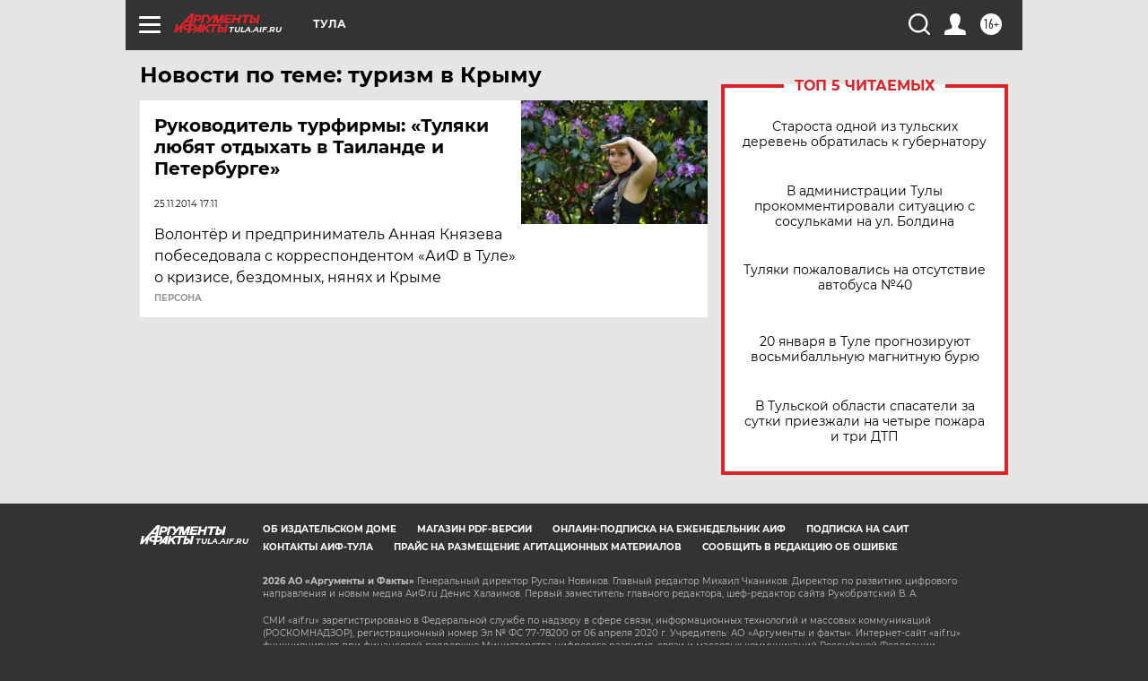

--- FILE ---
content_type: text/html
request_url: https://tns-counter.ru/nc01a**R%3Eundefined*aif_ru/ru/UTF-8/tmsec=aif_ru/982942424***
body_size: -72
content:
31C3761D696F5D36X1768906038:31C3761D696F5D36X1768906038